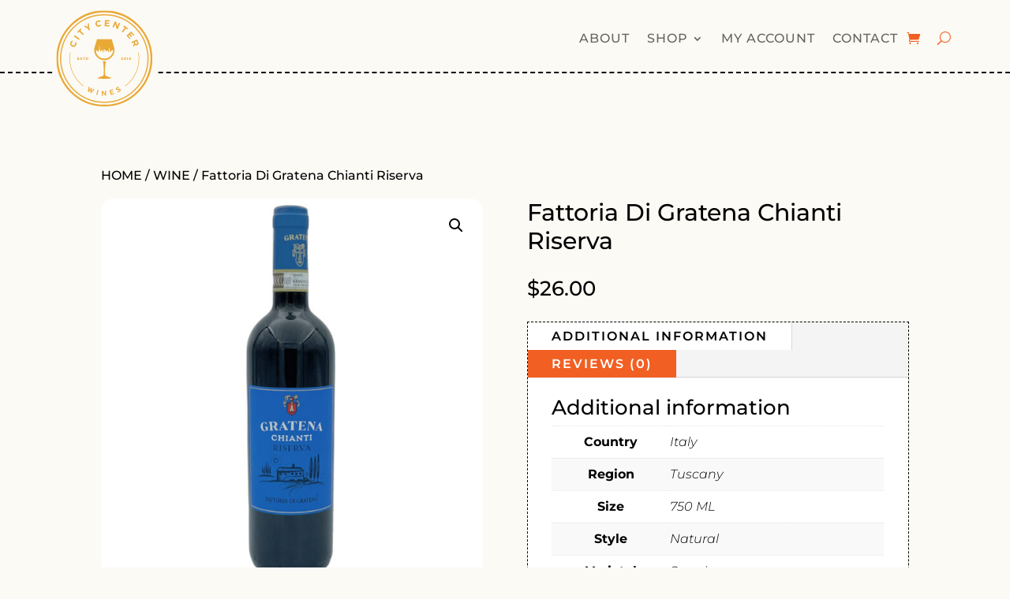

--- FILE ---
content_type: text/html; charset=utf-8
request_url: https://www.google.com/recaptcha/api2/anchor?ar=1&k=6LcfNaohAAAAAFctryoo6qbKDMcrQ-L-6sl9DHQ0&co=aHR0cHM6Ly93d3cuY2l0eWNlbnRlcndpbmVzLmNvbTo0NDM.&hl=en&v=PoyoqOPhxBO7pBk68S4YbpHZ&size=invisible&anchor-ms=20000&execute-ms=30000&cb=gcj34gcakr9a
body_size: 48604
content:
<!DOCTYPE HTML><html dir="ltr" lang="en"><head><meta http-equiv="Content-Type" content="text/html; charset=UTF-8">
<meta http-equiv="X-UA-Compatible" content="IE=edge">
<title>reCAPTCHA</title>
<style type="text/css">
/* cyrillic-ext */
@font-face {
  font-family: 'Roboto';
  font-style: normal;
  font-weight: 400;
  font-stretch: 100%;
  src: url(//fonts.gstatic.com/s/roboto/v48/KFO7CnqEu92Fr1ME7kSn66aGLdTylUAMa3GUBHMdazTgWw.woff2) format('woff2');
  unicode-range: U+0460-052F, U+1C80-1C8A, U+20B4, U+2DE0-2DFF, U+A640-A69F, U+FE2E-FE2F;
}
/* cyrillic */
@font-face {
  font-family: 'Roboto';
  font-style: normal;
  font-weight: 400;
  font-stretch: 100%;
  src: url(//fonts.gstatic.com/s/roboto/v48/KFO7CnqEu92Fr1ME7kSn66aGLdTylUAMa3iUBHMdazTgWw.woff2) format('woff2');
  unicode-range: U+0301, U+0400-045F, U+0490-0491, U+04B0-04B1, U+2116;
}
/* greek-ext */
@font-face {
  font-family: 'Roboto';
  font-style: normal;
  font-weight: 400;
  font-stretch: 100%;
  src: url(//fonts.gstatic.com/s/roboto/v48/KFO7CnqEu92Fr1ME7kSn66aGLdTylUAMa3CUBHMdazTgWw.woff2) format('woff2');
  unicode-range: U+1F00-1FFF;
}
/* greek */
@font-face {
  font-family: 'Roboto';
  font-style: normal;
  font-weight: 400;
  font-stretch: 100%;
  src: url(//fonts.gstatic.com/s/roboto/v48/KFO7CnqEu92Fr1ME7kSn66aGLdTylUAMa3-UBHMdazTgWw.woff2) format('woff2');
  unicode-range: U+0370-0377, U+037A-037F, U+0384-038A, U+038C, U+038E-03A1, U+03A3-03FF;
}
/* math */
@font-face {
  font-family: 'Roboto';
  font-style: normal;
  font-weight: 400;
  font-stretch: 100%;
  src: url(//fonts.gstatic.com/s/roboto/v48/KFO7CnqEu92Fr1ME7kSn66aGLdTylUAMawCUBHMdazTgWw.woff2) format('woff2');
  unicode-range: U+0302-0303, U+0305, U+0307-0308, U+0310, U+0312, U+0315, U+031A, U+0326-0327, U+032C, U+032F-0330, U+0332-0333, U+0338, U+033A, U+0346, U+034D, U+0391-03A1, U+03A3-03A9, U+03B1-03C9, U+03D1, U+03D5-03D6, U+03F0-03F1, U+03F4-03F5, U+2016-2017, U+2034-2038, U+203C, U+2040, U+2043, U+2047, U+2050, U+2057, U+205F, U+2070-2071, U+2074-208E, U+2090-209C, U+20D0-20DC, U+20E1, U+20E5-20EF, U+2100-2112, U+2114-2115, U+2117-2121, U+2123-214F, U+2190, U+2192, U+2194-21AE, U+21B0-21E5, U+21F1-21F2, U+21F4-2211, U+2213-2214, U+2216-22FF, U+2308-230B, U+2310, U+2319, U+231C-2321, U+2336-237A, U+237C, U+2395, U+239B-23B7, U+23D0, U+23DC-23E1, U+2474-2475, U+25AF, U+25B3, U+25B7, U+25BD, U+25C1, U+25CA, U+25CC, U+25FB, U+266D-266F, U+27C0-27FF, U+2900-2AFF, U+2B0E-2B11, U+2B30-2B4C, U+2BFE, U+3030, U+FF5B, U+FF5D, U+1D400-1D7FF, U+1EE00-1EEFF;
}
/* symbols */
@font-face {
  font-family: 'Roboto';
  font-style: normal;
  font-weight: 400;
  font-stretch: 100%;
  src: url(//fonts.gstatic.com/s/roboto/v48/KFO7CnqEu92Fr1ME7kSn66aGLdTylUAMaxKUBHMdazTgWw.woff2) format('woff2');
  unicode-range: U+0001-000C, U+000E-001F, U+007F-009F, U+20DD-20E0, U+20E2-20E4, U+2150-218F, U+2190, U+2192, U+2194-2199, U+21AF, U+21E6-21F0, U+21F3, U+2218-2219, U+2299, U+22C4-22C6, U+2300-243F, U+2440-244A, U+2460-24FF, U+25A0-27BF, U+2800-28FF, U+2921-2922, U+2981, U+29BF, U+29EB, U+2B00-2BFF, U+4DC0-4DFF, U+FFF9-FFFB, U+10140-1018E, U+10190-1019C, U+101A0, U+101D0-101FD, U+102E0-102FB, U+10E60-10E7E, U+1D2C0-1D2D3, U+1D2E0-1D37F, U+1F000-1F0FF, U+1F100-1F1AD, U+1F1E6-1F1FF, U+1F30D-1F30F, U+1F315, U+1F31C, U+1F31E, U+1F320-1F32C, U+1F336, U+1F378, U+1F37D, U+1F382, U+1F393-1F39F, U+1F3A7-1F3A8, U+1F3AC-1F3AF, U+1F3C2, U+1F3C4-1F3C6, U+1F3CA-1F3CE, U+1F3D4-1F3E0, U+1F3ED, U+1F3F1-1F3F3, U+1F3F5-1F3F7, U+1F408, U+1F415, U+1F41F, U+1F426, U+1F43F, U+1F441-1F442, U+1F444, U+1F446-1F449, U+1F44C-1F44E, U+1F453, U+1F46A, U+1F47D, U+1F4A3, U+1F4B0, U+1F4B3, U+1F4B9, U+1F4BB, U+1F4BF, U+1F4C8-1F4CB, U+1F4D6, U+1F4DA, U+1F4DF, U+1F4E3-1F4E6, U+1F4EA-1F4ED, U+1F4F7, U+1F4F9-1F4FB, U+1F4FD-1F4FE, U+1F503, U+1F507-1F50B, U+1F50D, U+1F512-1F513, U+1F53E-1F54A, U+1F54F-1F5FA, U+1F610, U+1F650-1F67F, U+1F687, U+1F68D, U+1F691, U+1F694, U+1F698, U+1F6AD, U+1F6B2, U+1F6B9-1F6BA, U+1F6BC, U+1F6C6-1F6CF, U+1F6D3-1F6D7, U+1F6E0-1F6EA, U+1F6F0-1F6F3, U+1F6F7-1F6FC, U+1F700-1F7FF, U+1F800-1F80B, U+1F810-1F847, U+1F850-1F859, U+1F860-1F887, U+1F890-1F8AD, U+1F8B0-1F8BB, U+1F8C0-1F8C1, U+1F900-1F90B, U+1F93B, U+1F946, U+1F984, U+1F996, U+1F9E9, U+1FA00-1FA6F, U+1FA70-1FA7C, U+1FA80-1FA89, U+1FA8F-1FAC6, U+1FACE-1FADC, U+1FADF-1FAE9, U+1FAF0-1FAF8, U+1FB00-1FBFF;
}
/* vietnamese */
@font-face {
  font-family: 'Roboto';
  font-style: normal;
  font-weight: 400;
  font-stretch: 100%;
  src: url(//fonts.gstatic.com/s/roboto/v48/KFO7CnqEu92Fr1ME7kSn66aGLdTylUAMa3OUBHMdazTgWw.woff2) format('woff2');
  unicode-range: U+0102-0103, U+0110-0111, U+0128-0129, U+0168-0169, U+01A0-01A1, U+01AF-01B0, U+0300-0301, U+0303-0304, U+0308-0309, U+0323, U+0329, U+1EA0-1EF9, U+20AB;
}
/* latin-ext */
@font-face {
  font-family: 'Roboto';
  font-style: normal;
  font-weight: 400;
  font-stretch: 100%;
  src: url(//fonts.gstatic.com/s/roboto/v48/KFO7CnqEu92Fr1ME7kSn66aGLdTylUAMa3KUBHMdazTgWw.woff2) format('woff2');
  unicode-range: U+0100-02BA, U+02BD-02C5, U+02C7-02CC, U+02CE-02D7, U+02DD-02FF, U+0304, U+0308, U+0329, U+1D00-1DBF, U+1E00-1E9F, U+1EF2-1EFF, U+2020, U+20A0-20AB, U+20AD-20C0, U+2113, U+2C60-2C7F, U+A720-A7FF;
}
/* latin */
@font-face {
  font-family: 'Roboto';
  font-style: normal;
  font-weight: 400;
  font-stretch: 100%;
  src: url(//fonts.gstatic.com/s/roboto/v48/KFO7CnqEu92Fr1ME7kSn66aGLdTylUAMa3yUBHMdazQ.woff2) format('woff2');
  unicode-range: U+0000-00FF, U+0131, U+0152-0153, U+02BB-02BC, U+02C6, U+02DA, U+02DC, U+0304, U+0308, U+0329, U+2000-206F, U+20AC, U+2122, U+2191, U+2193, U+2212, U+2215, U+FEFF, U+FFFD;
}
/* cyrillic-ext */
@font-face {
  font-family: 'Roboto';
  font-style: normal;
  font-weight: 500;
  font-stretch: 100%;
  src: url(//fonts.gstatic.com/s/roboto/v48/KFO7CnqEu92Fr1ME7kSn66aGLdTylUAMa3GUBHMdazTgWw.woff2) format('woff2');
  unicode-range: U+0460-052F, U+1C80-1C8A, U+20B4, U+2DE0-2DFF, U+A640-A69F, U+FE2E-FE2F;
}
/* cyrillic */
@font-face {
  font-family: 'Roboto';
  font-style: normal;
  font-weight: 500;
  font-stretch: 100%;
  src: url(//fonts.gstatic.com/s/roboto/v48/KFO7CnqEu92Fr1ME7kSn66aGLdTylUAMa3iUBHMdazTgWw.woff2) format('woff2');
  unicode-range: U+0301, U+0400-045F, U+0490-0491, U+04B0-04B1, U+2116;
}
/* greek-ext */
@font-face {
  font-family: 'Roboto';
  font-style: normal;
  font-weight: 500;
  font-stretch: 100%;
  src: url(//fonts.gstatic.com/s/roboto/v48/KFO7CnqEu92Fr1ME7kSn66aGLdTylUAMa3CUBHMdazTgWw.woff2) format('woff2');
  unicode-range: U+1F00-1FFF;
}
/* greek */
@font-face {
  font-family: 'Roboto';
  font-style: normal;
  font-weight: 500;
  font-stretch: 100%;
  src: url(//fonts.gstatic.com/s/roboto/v48/KFO7CnqEu92Fr1ME7kSn66aGLdTylUAMa3-UBHMdazTgWw.woff2) format('woff2');
  unicode-range: U+0370-0377, U+037A-037F, U+0384-038A, U+038C, U+038E-03A1, U+03A3-03FF;
}
/* math */
@font-face {
  font-family: 'Roboto';
  font-style: normal;
  font-weight: 500;
  font-stretch: 100%;
  src: url(//fonts.gstatic.com/s/roboto/v48/KFO7CnqEu92Fr1ME7kSn66aGLdTylUAMawCUBHMdazTgWw.woff2) format('woff2');
  unicode-range: U+0302-0303, U+0305, U+0307-0308, U+0310, U+0312, U+0315, U+031A, U+0326-0327, U+032C, U+032F-0330, U+0332-0333, U+0338, U+033A, U+0346, U+034D, U+0391-03A1, U+03A3-03A9, U+03B1-03C9, U+03D1, U+03D5-03D6, U+03F0-03F1, U+03F4-03F5, U+2016-2017, U+2034-2038, U+203C, U+2040, U+2043, U+2047, U+2050, U+2057, U+205F, U+2070-2071, U+2074-208E, U+2090-209C, U+20D0-20DC, U+20E1, U+20E5-20EF, U+2100-2112, U+2114-2115, U+2117-2121, U+2123-214F, U+2190, U+2192, U+2194-21AE, U+21B0-21E5, U+21F1-21F2, U+21F4-2211, U+2213-2214, U+2216-22FF, U+2308-230B, U+2310, U+2319, U+231C-2321, U+2336-237A, U+237C, U+2395, U+239B-23B7, U+23D0, U+23DC-23E1, U+2474-2475, U+25AF, U+25B3, U+25B7, U+25BD, U+25C1, U+25CA, U+25CC, U+25FB, U+266D-266F, U+27C0-27FF, U+2900-2AFF, U+2B0E-2B11, U+2B30-2B4C, U+2BFE, U+3030, U+FF5B, U+FF5D, U+1D400-1D7FF, U+1EE00-1EEFF;
}
/* symbols */
@font-face {
  font-family: 'Roboto';
  font-style: normal;
  font-weight: 500;
  font-stretch: 100%;
  src: url(//fonts.gstatic.com/s/roboto/v48/KFO7CnqEu92Fr1ME7kSn66aGLdTylUAMaxKUBHMdazTgWw.woff2) format('woff2');
  unicode-range: U+0001-000C, U+000E-001F, U+007F-009F, U+20DD-20E0, U+20E2-20E4, U+2150-218F, U+2190, U+2192, U+2194-2199, U+21AF, U+21E6-21F0, U+21F3, U+2218-2219, U+2299, U+22C4-22C6, U+2300-243F, U+2440-244A, U+2460-24FF, U+25A0-27BF, U+2800-28FF, U+2921-2922, U+2981, U+29BF, U+29EB, U+2B00-2BFF, U+4DC0-4DFF, U+FFF9-FFFB, U+10140-1018E, U+10190-1019C, U+101A0, U+101D0-101FD, U+102E0-102FB, U+10E60-10E7E, U+1D2C0-1D2D3, U+1D2E0-1D37F, U+1F000-1F0FF, U+1F100-1F1AD, U+1F1E6-1F1FF, U+1F30D-1F30F, U+1F315, U+1F31C, U+1F31E, U+1F320-1F32C, U+1F336, U+1F378, U+1F37D, U+1F382, U+1F393-1F39F, U+1F3A7-1F3A8, U+1F3AC-1F3AF, U+1F3C2, U+1F3C4-1F3C6, U+1F3CA-1F3CE, U+1F3D4-1F3E0, U+1F3ED, U+1F3F1-1F3F3, U+1F3F5-1F3F7, U+1F408, U+1F415, U+1F41F, U+1F426, U+1F43F, U+1F441-1F442, U+1F444, U+1F446-1F449, U+1F44C-1F44E, U+1F453, U+1F46A, U+1F47D, U+1F4A3, U+1F4B0, U+1F4B3, U+1F4B9, U+1F4BB, U+1F4BF, U+1F4C8-1F4CB, U+1F4D6, U+1F4DA, U+1F4DF, U+1F4E3-1F4E6, U+1F4EA-1F4ED, U+1F4F7, U+1F4F9-1F4FB, U+1F4FD-1F4FE, U+1F503, U+1F507-1F50B, U+1F50D, U+1F512-1F513, U+1F53E-1F54A, U+1F54F-1F5FA, U+1F610, U+1F650-1F67F, U+1F687, U+1F68D, U+1F691, U+1F694, U+1F698, U+1F6AD, U+1F6B2, U+1F6B9-1F6BA, U+1F6BC, U+1F6C6-1F6CF, U+1F6D3-1F6D7, U+1F6E0-1F6EA, U+1F6F0-1F6F3, U+1F6F7-1F6FC, U+1F700-1F7FF, U+1F800-1F80B, U+1F810-1F847, U+1F850-1F859, U+1F860-1F887, U+1F890-1F8AD, U+1F8B0-1F8BB, U+1F8C0-1F8C1, U+1F900-1F90B, U+1F93B, U+1F946, U+1F984, U+1F996, U+1F9E9, U+1FA00-1FA6F, U+1FA70-1FA7C, U+1FA80-1FA89, U+1FA8F-1FAC6, U+1FACE-1FADC, U+1FADF-1FAE9, U+1FAF0-1FAF8, U+1FB00-1FBFF;
}
/* vietnamese */
@font-face {
  font-family: 'Roboto';
  font-style: normal;
  font-weight: 500;
  font-stretch: 100%;
  src: url(//fonts.gstatic.com/s/roboto/v48/KFO7CnqEu92Fr1ME7kSn66aGLdTylUAMa3OUBHMdazTgWw.woff2) format('woff2');
  unicode-range: U+0102-0103, U+0110-0111, U+0128-0129, U+0168-0169, U+01A0-01A1, U+01AF-01B0, U+0300-0301, U+0303-0304, U+0308-0309, U+0323, U+0329, U+1EA0-1EF9, U+20AB;
}
/* latin-ext */
@font-face {
  font-family: 'Roboto';
  font-style: normal;
  font-weight: 500;
  font-stretch: 100%;
  src: url(//fonts.gstatic.com/s/roboto/v48/KFO7CnqEu92Fr1ME7kSn66aGLdTylUAMa3KUBHMdazTgWw.woff2) format('woff2');
  unicode-range: U+0100-02BA, U+02BD-02C5, U+02C7-02CC, U+02CE-02D7, U+02DD-02FF, U+0304, U+0308, U+0329, U+1D00-1DBF, U+1E00-1E9F, U+1EF2-1EFF, U+2020, U+20A0-20AB, U+20AD-20C0, U+2113, U+2C60-2C7F, U+A720-A7FF;
}
/* latin */
@font-face {
  font-family: 'Roboto';
  font-style: normal;
  font-weight: 500;
  font-stretch: 100%;
  src: url(//fonts.gstatic.com/s/roboto/v48/KFO7CnqEu92Fr1ME7kSn66aGLdTylUAMa3yUBHMdazQ.woff2) format('woff2');
  unicode-range: U+0000-00FF, U+0131, U+0152-0153, U+02BB-02BC, U+02C6, U+02DA, U+02DC, U+0304, U+0308, U+0329, U+2000-206F, U+20AC, U+2122, U+2191, U+2193, U+2212, U+2215, U+FEFF, U+FFFD;
}
/* cyrillic-ext */
@font-face {
  font-family: 'Roboto';
  font-style: normal;
  font-weight: 900;
  font-stretch: 100%;
  src: url(//fonts.gstatic.com/s/roboto/v48/KFO7CnqEu92Fr1ME7kSn66aGLdTylUAMa3GUBHMdazTgWw.woff2) format('woff2');
  unicode-range: U+0460-052F, U+1C80-1C8A, U+20B4, U+2DE0-2DFF, U+A640-A69F, U+FE2E-FE2F;
}
/* cyrillic */
@font-face {
  font-family: 'Roboto';
  font-style: normal;
  font-weight: 900;
  font-stretch: 100%;
  src: url(//fonts.gstatic.com/s/roboto/v48/KFO7CnqEu92Fr1ME7kSn66aGLdTylUAMa3iUBHMdazTgWw.woff2) format('woff2');
  unicode-range: U+0301, U+0400-045F, U+0490-0491, U+04B0-04B1, U+2116;
}
/* greek-ext */
@font-face {
  font-family: 'Roboto';
  font-style: normal;
  font-weight: 900;
  font-stretch: 100%;
  src: url(//fonts.gstatic.com/s/roboto/v48/KFO7CnqEu92Fr1ME7kSn66aGLdTylUAMa3CUBHMdazTgWw.woff2) format('woff2');
  unicode-range: U+1F00-1FFF;
}
/* greek */
@font-face {
  font-family: 'Roboto';
  font-style: normal;
  font-weight: 900;
  font-stretch: 100%;
  src: url(//fonts.gstatic.com/s/roboto/v48/KFO7CnqEu92Fr1ME7kSn66aGLdTylUAMa3-UBHMdazTgWw.woff2) format('woff2');
  unicode-range: U+0370-0377, U+037A-037F, U+0384-038A, U+038C, U+038E-03A1, U+03A3-03FF;
}
/* math */
@font-face {
  font-family: 'Roboto';
  font-style: normal;
  font-weight: 900;
  font-stretch: 100%;
  src: url(//fonts.gstatic.com/s/roboto/v48/KFO7CnqEu92Fr1ME7kSn66aGLdTylUAMawCUBHMdazTgWw.woff2) format('woff2');
  unicode-range: U+0302-0303, U+0305, U+0307-0308, U+0310, U+0312, U+0315, U+031A, U+0326-0327, U+032C, U+032F-0330, U+0332-0333, U+0338, U+033A, U+0346, U+034D, U+0391-03A1, U+03A3-03A9, U+03B1-03C9, U+03D1, U+03D5-03D6, U+03F0-03F1, U+03F4-03F5, U+2016-2017, U+2034-2038, U+203C, U+2040, U+2043, U+2047, U+2050, U+2057, U+205F, U+2070-2071, U+2074-208E, U+2090-209C, U+20D0-20DC, U+20E1, U+20E5-20EF, U+2100-2112, U+2114-2115, U+2117-2121, U+2123-214F, U+2190, U+2192, U+2194-21AE, U+21B0-21E5, U+21F1-21F2, U+21F4-2211, U+2213-2214, U+2216-22FF, U+2308-230B, U+2310, U+2319, U+231C-2321, U+2336-237A, U+237C, U+2395, U+239B-23B7, U+23D0, U+23DC-23E1, U+2474-2475, U+25AF, U+25B3, U+25B7, U+25BD, U+25C1, U+25CA, U+25CC, U+25FB, U+266D-266F, U+27C0-27FF, U+2900-2AFF, U+2B0E-2B11, U+2B30-2B4C, U+2BFE, U+3030, U+FF5B, U+FF5D, U+1D400-1D7FF, U+1EE00-1EEFF;
}
/* symbols */
@font-face {
  font-family: 'Roboto';
  font-style: normal;
  font-weight: 900;
  font-stretch: 100%;
  src: url(//fonts.gstatic.com/s/roboto/v48/KFO7CnqEu92Fr1ME7kSn66aGLdTylUAMaxKUBHMdazTgWw.woff2) format('woff2');
  unicode-range: U+0001-000C, U+000E-001F, U+007F-009F, U+20DD-20E0, U+20E2-20E4, U+2150-218F, U+2190, U+2192, U+2194-2199, U+21AF, U+21E6-21F0, U+21F3, U+2218-2219, U+2299, U+22C4-22C6, U+2300-243F, U+2440-244A, U+2460-24FF, U+25A0-27BF, U+2800-28FF, U+2921-2922, U+2981, U+29BF, U+29EB, U+2B00-2BFF, U+4DC0-4DFF, U+FFF9-FFFB, U+10140-1018E, U+10190-1019C, U+101A0, U+101D0-101FD, U+102E0-102FB, U+10E60-10E7E, U+1D2C0-1D2D3, U+1D2E0-1D37F, U+1F000-1F0FF, U+1F100-1F1AD, U+1F1E6-1F1FF, U+1F30D-1F30F, U+1F315, U+1F31C, U+1F31E, U+1F320-1F32C, U+1F336, U+1F378, U+1F37D, U+1F382, U+1F393-1F39F, U+1F3A7-1F3A8, U+1F3AC-1F3AF, U+1F3C2, U+1F3C4-1F3C6, U+1F3CA-1F3CE, U+1F3D4-1F3E0, U+1F3ED, U+1F3F1-1F3F3, U+1F3F5-1F3F7, U+1F408, U+1F415, U+1F41F, U+1F426, U+1F43F, U+1F441-1F442, U+1F444, U+1F446-1F449, U+1F44C-1F44E, U+1F453, U+1F46A, U+1F47D, U+1F4A3, U+1F4B0, U+1F4B3, U+1F4B9, U+1F4BB, U+1F4BF, U+1F4C8-1F4CB, U+1F4D6, U+1F4DA, U+1F4DF, U+1F4E3-1F4E6, U+1F4EA-1F4ED, U+1F4F7, U+1F4F9-1F4FB, U+1F4FD-1F4FE, U+1F503, U+1F507-1F50B, U+1F50D, U+1F512-1F513, U+1F53E-1F54A, U+1F54F-1F5FA, U+1F610, U+1F650-1F67F, U+1F687, U+1F68D, U+1F691, U+1F694, U+1F698, U+1F6AD, U+1F6B2, U+1F6B9-1F6BA, U+1F6BC, U+1F6C6-1F6CF, U+1F6D3-1F6D7, U+1F6E0-1F6EA, U+1F6F0-1F6F3, U+1F6F7-1F6FC, U+1F700-1F7FF, U+1F800-1F80B, U+1F810-1F847, U+1F850-1F859, U+1F860-1F887, U+1F890-1F8AD, U+1F8B0-1F8BB, U+1F8C0-1F8C1, U+1F900-1F90B, U+1F93B, U+1F946, U+1F984, U+1F996, U+1F9E9, U+1FA00-1FA6F, U+1FA70-1FA7C, U+1FA80-1FA89, U+1FA8F-1FAC6, U+1FACE-1FADC, U+1FADF-1FAE9, U+1FAF0-1FAF8, U+1FB00-1FBFF;
}
/* vietnamese */
@font-face {
  font-family: 'Roboto';
  font-style: normal;
  font-weight: 900;
  font-stretch: 100%;
  src: url(//fonts.gstatic.com/s/roboto/v48/KFO7CnqEu92Fr1ME7kSn66aGLdTylUAMa3OUBHMdazTgWw.woff2) format('woff2');
  unicode-range: U+0102-0103, U+0110-0111, U+0128-0129, U+0168-0169, U+01A0-01A1, U+01AF-01B0, U+0300-0301, U+0303-0304, U+0308-0309, U+0323, U+0329, U+1EA0-1EF9, U+20AB;
}
/* latin-ext */
@font-face {
  font-family: 'Roboto';
  font-style: normal;
  font-weight: 900;
  font-stretch: 100%;
  src: url(//fonts.gstatic.com/s/roboto/v48/KFO7CnqEu92Fr1ME7kSn66aGLdTylUAMa3KUBHMdazTgWw.woff2) format('woff2');
  unicode-range: U+0100-02BA, U+02BD-02C5, U+02C7-02CC, U+02CE-02D7, U+02DD-02FF, U+0304, U+0308, U+0329, U+1D00-1DBF, U+1E00-1E9F, U+1EF2-1EFF, U+2020, U+20A0-20AB, U+20AD-20C0, U+2113, U+2C60-2C7F, U+A720-A7FF;
}
/* latin */
@font-face {
  font-family: 'Roboto';
  font-style: normal;
  font-weight: 900;
  font-stretch: 100%;
  src: url(//fonts.gstatic.com/s/roboto/v48/KFO7CnqEu92Fr1ME7kSn66aGLdTylUAMa3yUBHMdazQ.woff2) format('woff2');
  unicode-range: U+0000-00FF, U+0131, U+0152-0153, U+02BB-02BC, U+02C6, U+02DA, U+02DC, U+0304, U+0308, U+0329, U+2000-206F, U+20AC, U+2122, U+2191, U+2193, U+2212, U+2215, U+FEFF, U+FFFD;
}

</style>
<link rel="stylesheet" type="text/css" href="https://www.gstatic.com/recaptcha/releases/PoyoqOPhxBO7pBk68S4YbpHZ/styles__ltr.css">
<script nonce="4O0fIL1uMvZItrMcScxPBg" type="text/javascript">window['__recaptcha_api'] = 'https://www.google.com/recaptcha/api2/';</script>
<script type="text/javascript" src="https://www.gstatic.com/recaptcha/releases/PoyoqOPhxBO7pBk68S4YbpHZ/recaptcha__en.js" nonce="4O0fIL1uMvZItrMcScxPBg">
      
    </script></head>
<body><div id="rc-anchor-alert" class="rc-anchor-alert"></div>
<input type="hidden" id="recaptcha-token" value="[base64]">
<script type="text/javascript" nonce="4O0fIL1uMvZItrMcScxPBg">
      recaptcha.anchor.Main.init("[\x22ainput\x22,[\x22bgdata\x22,\x22\x22,\[base64]/[base64]/[base64]/[base64]/[base64]/[base64]/KGcoTywyNTMsTy5PKSxVRyhPLEMpKTpnKE8sMjUzLEMpLE8pKSxsKSksTykpfSxieT1mdW5jdGlvbihDLE8sdSxsKXtmb3IobD0odT1SKEMpLDApO08+MDtPLS0pbD1sPDw4fFooQyk7ZyhDLHUsbCl9LFVHPWZ1bmN0aW9uKEMsTyl7Qy5pLmxlbmd0aD4xMDQ/[base64]/[base64]/[base64]/[base64]/[base64]/[base64]/[base64]\\u003d\x22,\[base64]\\u003d\x22,\x22dn7DrkVzw7nDmQQBwoY1K3PDjCNvw4gACAnDhz3DuGPCkV9zMmYCBsOpw5x2HMKFNRbDucOFwq3Dr8OrTsO/TcKZwrfDpSTDncOMY1Acw6/[base64]/CiMOCXSszccOEXsOIwr/DhcOmPCbDkcKGw5Qcw54wSxfDgMKQbTzCsHJAw4/CvsKwfcKtwpDCg085w7bDkcKWPsO9MsOIwqQDNGnCuSkrZ0lswoDCvSAdPsKQw4DCribDgMO8wpYqHybCnH/Ci8OGwoJuAmB2wpcwfnTCuB/Cv8OjTSstwprDvhgAVUEIVEIiSzHDgSFtw6YLw6pNEsKiw4h4V8OvQsKtwrtfw44nQCF4w6zDjEZ+w4V6OcOdw5UMwpfDg17ChiMad8OWw4xSwrJpdMKnwq/DrgLDkwTDrsKyw7/DvXRfXThiwpPDtxcEw6XCgRnCj2/CikMGwoxAdcKHw44/wpNRw4YkEsKdw7fChMKew6BASE7Dr8OyPyMgAcKbWcOEAB/DpsOaKcKTBiZhYcKefnTCgMOWw7nDp8O2IiDDrsOrw4LDrcKOPR8Hwq3Cu0XCvEYvw48FFsK3w7sywr0WUsKewpvChgbCrS49wonCicKhAiLDscO/[base64]/[base64]/SSvDk8Ktw4NaJMO7fmjCrjQswpZGw5RzC3EYwpXDnsO8w6EhA3lBAz7ClMKZccK7RMO1wrZlKCwSwo0Hw5PCvUQzw6LCt8K4NsOPKsKJMcKeRV7CmElJU2vCvsO0wrJkB8OYw6/DrsKPaXPCiHvDjsOFCMKrwqMLwofCp8OswoDDgcKaaMOfw7PDo1IZVsKOwrDCpMORLn/Dnkk6GcOefU5tw43Dj8OXa13DvCs0UcOiwqspbHh0fQfDi8KKw6xbWcODKH3CrxPDisK8w4ZPwqI9woXDmU/Dq1cxwo/CiMKow7RNNsORW8ONHXXCmMK9ZAk1wpt7MQocTVHDm8Kkwqs7cQxQCcKnwq/Dlg7DscKQw5Uiw7UZwpXCl8K/JmFofMOHFUnCgg/DscKIwrRbNXrDr8KWSXXDvcKkw6AJw618wotcAkXDvsOSL8K2V8KkT3tYwrrDjUVVL1HCtVV4bMKOIhVSwq3DssKyE0vDjMKBH8Kvw4TCrsOaFcKjwqoGwqfDnsKRC8Okw77CvMKcZsK/CWPCvBTCsS8UVMKVw67DpcOXw41ew7APB8Kqw7pfPAzDoghoJcOxKsK7bz85w4hLdsOOcsKzwq7Ck8KwwqRbQxXCicOcwo7CqDzDph7Dl8OkOsKpworDskvDs3rDl1LCkFguwpU8bsOAw5DCh8OUw6AKwq/DkMOvSwxaw5tfWsOJRE5Awqkow4PDuHJjXn7CoQzCqcKzw4lRecOfwrw4w5ATw67DosKvFHFHwoXCvEQAU8KBHcKaHMOYwrfCr04MSMKowoDCmcOUJGNXw7DDl8KNwr5oY8Ovw4/CmAY2RFPDnjvDvsOqw4E1w6XDssKRwoXDjDDDimnCgwzDlMO7wqFjw7RMccKxwpRoYQ8UesKRCGdJJ8KCwrFkw5zCijbDvCvDuWLDi8KGwrPCrkjDoMKOwpzDvl7DqMO+w5jCjQsqw68Aw4dBw6U/VFNaO8Kmw6MJwrrDocOdwp3DgMKGWhnCu8KeZxcbf8K5W8OLeMKCw7ViHsKwwq0fLjXDmcKYw7HDhHNiw5fDjzLCmV/CqxAoe059wo/Dq07CoMKdAMOHwqo/[base64]/DtTPDhynDvVR9MFYnwr9kIcKewrxPw5EDQ11vHsO8WGDCncOhXHEGwqbCmkvCjlLDjxzDnV09aDIew6dkw5TDnljChkvDscODwpE7wr/CqngOOA1CwoHChHEmAD52PCDClsKDw7EywrQnw6UzLsKVAMKaw44Pwqg2XFjCqsOpwq1nw4TCtGltwp4jcsKTw4/DnsKFfsKNN1zDusK/w77DqThDCXM/wrIID8KYRMK5BhfDjMO2wrTDtMOTGsKkNk8HM3FqwrfCmiIYw4vDg17Ch1MuworCrMOnw7fDjhPDksOCNBQISMKzw4jCnQJxwo/DqsKHwr7DvsKDSSjDk2hrJwsSaQLDrF/Cu0LDilAUwpExw5/Cv8O4Vkp6w7nCnsOtwqQjBHbCnsKyVMOPFsO4NcK8wrlDJHs8w6hyw6XDoXvDnMKULsKRw63DvsKVwpXDsQplTGZgw4l+DcKxw6AzBDrDpgbClcOEwoTDtMKTw6LDgsKKFVDCssKPw7nCvwHCpsOSJCvCn8O2wrjCk3DCrztSwrIFw5XCtsOTeXpaKE/CqsOHwp/[base64]/w4g1EFXDqEbDssOMwop4QcOGYMOOeBTDpMOpwrIcwonDgBzDg3DDkcK+wpYIwrMAHcKpw4fDicO3AMKPVMObwpTDlHA4w4pyaT8Uw6kQwog/wqQ7bSEFwq3CmSoOc8KrwoZZw5TDsAvCrAtUdGTDmV7ClcOOwpxMwovCnTPCr8Ozwr3Cv8O+RyZQw7DCqMO4dMOqw4fDgSHCtHLCjsKxw7jDscKQFn/Dg2bCh3HDq8KlEMOxWV9LQUVKw5TCiTBRwrzDisO5S8OUw67DsmJJw6BcU8K4wq8DPm13DzXClUPCm0dPScOjw6YlRsO7wpsydhrCjCklw4/DocOMBMKEScOGb8O8wrDCv8KPw51XwrZ2a8ORTGzDihBxw5/[base64]/DlD4Yw5Ffw67Cm3rCpQdSa8OQInoiw7vCj8OuMFbCkzjCisO6w4Upwr08w58CeyjClGDCscKCw4pcwp0nL1sGw5ZMYMOmEMO8X8OmwoZWw7bDuzcgw67DmcKcVj3CsMO1wqdKwrzCg8OmPcO6Rx3Cgj3DhSPCk3/[base64]/DvVMBwofCk8OCw4bCn8OeX8KtbjkFwpo0w5IdYsOWw4plJnQww4lGRXsfMcOGw7/CmsODUsO8wq/[base64]/TFUVBThzwpHComdiw7/ClMK+wrEew5fCn8Krw4lNNGMcL8KVw6zDrhQ7PcOxXjobIh5Hw48MPcK9wpHDkBhMFW5BIsKxwqstwqw8wo3Dg8OLw7o6F8OrKsOWRjfDqcOBwoF7Y8K/cgBWZcOdMB7DqioIw5EFOcO3EMOywo1MfzcQf8OKCwDDnD1bRTDCu3DCnxxNZMONw7XDrsKXWwRFwoc/wqdmw49UXDoOwqk8wqzCmyDDuMKDFmYSG8OgFDYuwo4LW1UmCyo5SwQPKsKAYcOwRsOsPjzCvg/DjnV8wqQWCAUrwqrDvcKmw53DjcOvdXbDsTt/wpVhw6RsU8KHSn3Dk0hpTsOvB8KRw5LDhsKDEFFrPcOBHFBlw5/CnlItEUp8T2JOa2UgV8KEKcKDwpIRbsOIU8OGR8KrAMO2TMObBMKracOuw5Apwoo7bMOfw6x4ZiozMVpfHcKVZDFNFGRpwp3DtMOuw45gw6xsw6UYwrJSECd+WXvDp8KDw74QH3/DnsOABsKrw4LDlsKrZcK2HkbDsG3Ckg0RwoPCoMOKeBHCgsKDXMKwwoByw6DDlSEKwr9LKXkRwpnDnGHCucOpC8OAw6nDs8OUwoLCtjfDncKQEsOSwp0qw6/DqMK+w4/ClsKOaMKiGUkpVsKrASjDtBrDncO5K8KUwp3DosOmfy8SwpjCkMOlwqAdw7XCjUnDlcO5w6/DnsOKw7zCi8Kqw4QSOT5FeCPDq3Nsw4IJwpR9KFlZGXDDncODw7TCg37DqMKoMg3CgT3CmsK+N8KQMmLClcOMVMKBwrgEM1x/R8Kwwp1vw7XCiBVqwoLCgMKcMsOTwoc4w5s4HcOmDxjCu8KhJMK1GjJzwpzCjcO0MMKkw5wKwoJpbgUEw7DDuSkfDsK+J8Kuf2Q6w4ZPw6/[base64]/CtGnCmMOKR8OxPXEyCFAfw4VgATzDhmU7w5jDqn/[base64]/[base64]/DmsKGZAPDjz93DcKuwoEjUXvCvcKowpx1KEkWTMKxw5vDkg7DjcO0w70kXx/ChGp6w7FxwpAaWcOZOhnCqwDDlMO0w6Myw5hwRDfCrMKSOkvDu8K2wqfCsMKGeXZoDcK2w7PDkU5SK0AZwolPXW/[base64]/CmsOXAyfCo8K5wrDCuTrCpcO0wp/DosKuwrFrKz7CusK4bsO7XmHChMKJwoHCgD8HwrHDsn8hwqrChgQ8wqXCv8K4wqJww4kAwq/DlcOdZcOvwoDDhDJnw5BpwqJAw5jDkcKNw6IVwqhHU8OkfgzCo0fDmsOIw5wmw7wCw58Qw6w9SVpzE8K/OcKvwrsPI2DDoi7Dg8OQfH0tLMK7G3gnw44uw73DtcK+w4/CjsKzAcKBacKJXnDDgsKxJsKgw67CocKNLsOdwoDCtF3DklrDpSbDijokJMKqAsOoeDzDhsK0IFtaw4HCljnClEsjwq3DmcK5w48Owr3CisO4O8OQFMKWN8OWwpEAFwbCrVVpfSzCvsORMDVGAMOZwqc+woonbcOsw4BFw51vwrhBdcOzOcKsw5FMeQZiw5hHwo/Cl8OSPMOmY0PDqcOTwoZzwqLDscKjcsO/w7XDicOWw4EYw4jCo8OaGmvDsDEPwqHDksKaYWg7LsOAI1XCrMKGwq4hwrbDosO/wo9Owp/Dl3FUwrFxwro+woZOZCPCsF3Coj3CkwnDhcKDc1fCt1Nvc8KHUjvCi8Oaw5EcCR9jWiZyFMOxw5PCqMOWG3DDjx4fB3MGXG/[base64]/CnXFww7p9w4jCu8Obwqt1eGTCij/CoxAHw4HDihIWwr/DmXNxwpXCnkdDw6zCjyUUw7ERw5k9w7oewohPwrEMFcKRw6/[base64]/D2XDgcKGw6AMFmPCoGzDkwEANMONXVsdw6rCuGLCosOQFXTChXZ3w5BIwo7CuMKKwobCvcK4dXzCjVHCosKWw5nCnMOpPMOew6cVwqDCqcKhLRE+QiA2K8KBwq7CjU3DrgfCqWQpw545wo7CkMK+OMKGBxbDql4be8O/wqLCgGpNblwLwrDCkzFZw5dRTm3CoxPCgn8cOMKhw5XChcKVw5o1DHbDlcOjwqDCssOKIsOSZMOhUsKjw6vDs0DDvhTCssO8MMKiFwfCrQdDN8OwwpsTG8OywoUoHcKtw6AAwpATMMOVwqzDssKtYWQIw5zDu8O8CRnDqAbClsKKX2bDtDJsC05fw5/CklPDsjLDlh8tUQzDkh7CkhpvSzI3wrbDqcOaYVvDukhIGjxkd8O/[base64]/CtSbCnUDDmMKuw4IeTMOLdsK+KH7CtiI9w6zCqcOJwpB6wrjDk8KfwrjDnm8TDcOgwqbCl8KQw71lR8OZUlPCjMOGD3jDksKUU8KjQ1VcS3NCw74wV2h8YMOtfMKfwqfCt8KHw7Y9SMORYcKcCSB/[base64]/[base64]/Cq1FTcjtXGcKzwpvDuj86woxGw4poCkXClU/DrMKTbcO9woLDpMKEwrzDscKUaxfCmsKGEC3Cg8O3w7RxwrTDj8KVwqRSdMO0wrsXwr8FwqnDskV/w4xvQMOpwo4UHcOHw5nClcOGwoVqwpzDlcKUe8K0w60LwrjClX0rG8O3w7Yuw4vDsXPDlE/DizcBwo10QnjDkFrDgx8cwpLDgcOKLCZPw7AABnbCgcKrw6bCvwLDqhfDpDPCvMOFwoRJw6I4w6zCqzLCjcKMdsKXw5c2O2p0w6tIwrhyVQleJ8KHwpkBw7nDnnIyw5rCqj3CuXDCojJ8wpvCucOnw7HClgBhwrlYw6gyHMKcwoTDkMO5wrDCuMO/dE8dw6DCp8OpWGrDlcK+wpZQwr3DusKmw594TUnDjcOQOg7Cp8KXwr9wcFJ/w5BRMsOXw6HCkMOeKwYwwpghV8OhwrFdCyFMw5Zja1HDgsKJZkvDsjIxf8O7wrLCrcKsw5PDocKkw6t2w5/ClcKuwqRNw4vCosK0w4TCqMONfRggw6bChcO/[base64]/[base64]/Di8OIC1DCjMKtw4czMkLDpFrCvsKCwqLCijImwqzCthrChcOsw5ATwq8Yw7DDoyUAFsO5w7XDn3kTLMOAaMKkLBDDncK3aTLCiMKFw4A0woJRIh7CmMOBwr4vVsORwoQKTcO2YcO/[base64]/CkMOrBV3ClcK/ZSTCmcOzw4lqASQewr7Ct0Yee8OWfcKEwq/ChDvCscKYV8O/wpDDnCtiBxHCkSTDqMKawqx5wqfCisOIwqbDmhLDo8KowoDCmi8vwpLCmgrDvMKJGypNBBbCjMOzeyXCr8K0wrkrw6nCrUUNw7Z5w67CiVPCmcO2w77CpMO3NcOjPsOHd8O3NMKdw4Z3SMOQw4fDmFxqX8OdKsKQZ8OPMcOsAx/[base64]/DtMO5w4EEwp4Sw41lw7BZwqjDoMObw5jCu8OfacK8wpRJwo3CtX0IYcOWXcKUw4LDp8KLwr/DsMKzdsKhw5zCqQNcwp1CwoUPRTPDqnjCgTg/[base64]/[base64]/DjsKTw4lowp/CpcOew4vCiGN9ayHCgcKVwrvDhmFMw78uwpbCuVl8wrXCnXLDisKZw6w5w73DssOxwqEmZsOEDcORwonDvMK5wo12CCMOw5UFw77CkjXDlw41WmcRGljDr8KRb8KLw7oiKcOURcK/[base64]/[base64]/[base64]/[base64]/w7rCt8OPw4HCl8Oaw4TDmsOewqFTe8OEw7/CjMOdw5IzSwvDtic4FX8owpwCwp9kw7LCqFbDgDgrMh3CnMOeWW3DkSvDgcKuTSvCr8KEwrLDu8KtIUYufH13f8KKw4wKDwbCh2RIw5fDrW9tw6RrwrHDlcO8KsOZw47DosKqGyvCl8OnGMKzw6FlwqbDkMKZK3rDmUEdw4XCj2AYTMO2bVoww5DCncOPwo/DocOzPFzCnhEdHcOpVsK8RsOIw6xZWG7CusOSwqfDkcOmwpzChcKsw6gCHMK6w5PDn8OrSDbCu8KUZMOXw4dTwqLCkcK6woJCN8O/Y8Kmw6IOwrLCu8KXXn3DmsKTw7zDoWkjw5keZsKswp8yW3HCn8OJA0ZCwpfCh0RLw6nDiFbCuQfDqx/CvjopwrvDjsKqwqrCmcOqwo4VWsOFRsOQecKeD2/Ci8KWLzhJwrvDgyBBw7sbLQkZIVAsw5/Ck8OYwpbDg8KswqJ6woUKMjMhw5t+aQLDiMOYwonCmMONw6DDtifCrVk4woHCrMOzFMOGYQjDnlXDm2/CtsK5QCMcS2vCi2LDrcKqwrg1SSRuwqLDgzsqMFnCsFzCgiUhbBLCqMKOUMOvbzBHwpdoFsOqw6Q1S2UrRMOqwojCosKcEQR8w4/[base64]/Cv2LDssOWw6obRX7CuQxpw5TCskPCpMKWZ8KaTMO1eDnDmsK/UXnDon00TsOvdsO7w7gdw7RAMjcjwpFjwq8pZsOAKsKNwqpTFcO1w4DChsKjGglew6tww6zDrjRiw5XDqcKICDDDgsK4wp4/IcODFcK4wpXDrsKOAcOIFQNwwpQ6AsOle8KSw7bDnxwnwqBLHyRlwojDt8KHAMOSwrAmw4TDg8OdwoDDmCd9F8KAQcOiPD3Du0PDtMOkw73DuMOqwqzDqsK7NVJ/[base64]/GkQBw57CrMKlw6nCjsKBDAkpw5wHwqN1HSN4dMKfcDrDucOww73Cl8OawoDDqsO1wqnCpznCssOOFjDCjQIUPmdAwqTCj8O4CMKEV8KvazzDt8Kcw7NSXcKODjgpdcOuEsKcEQ/DmmbDrsOQw5bDhcONF8KHwojDlMKNwq3DqRdmwqUbw6sRJVVofQUZw6XDi3rCh03Chw3DggzDr3rDlyDDs8OWw5c3L0/Dgn9iHMOjwqgYwo/DlcK2wr0jw4UOJMOBHcKpwoBaCMK4wpvCo8Krw4clw5Fow5U4wpsLMMK1woZWP2nCqlURw5bDtw/CosOPwpVoSFjCojAewqR+wrVLNsOXZsOhwqE/w5AKw7FQwrBPT0/[base64]/[base64]/[base64]/[base64]/CiMKIAkl/wqbCucKMZ8OFIRzCpirCoj4CRMKmVMOXYsOhDMO3Q8OPJMKhw4DCpzvDk3TDnsKkYkLCrHnCusOufsK9wobDg8Obw65Cw4vComQQAHDCssKiwobDnzHDmcKhwpAYD8OZBMOqDMKsw6ttw5/Doi/[base64]/DlMOUb8Kxwqt/wq3DjcK/wpJOwqzCrsK0wo9Fw5ZNw5XDpsO8woXDh2LDhhfChsObLhHCusK4IMO+wofCvVDDqMKmw4JMccKnw48qDMOHKsKAwokQD8KNw4fDisOIdh3CmlTDm3IcwqoEVXpsCR7Dr1vCl8OxHWVlw5YKwrVfw7TDvsKmw7EvGcKaw551wrsFwpnCjB/DnV/CmcKaw57DiXPCrsOHw4nCpQvDnMODesKgdS7CnyzCk3/DicOXNnhEwpbCs8OWwrZDEiMRwo7Dv2XDosOaYxjCi8KFw7fCgsK2w6jCiMKLwoRLwq7ChEbDhSjDuGPCrsKQOkzCkcKlQMOKE8ObFVw2w77CtXnCg1ATwobDkcOaw59hbsO+BwIsMcKYw7EYwoHCtMOvAcKXeRxWwqHDlUfCrUwqO2TDocKCw4w8w61ewpXDn2/DrMK8ScO0woweKsORBMKiw53Dq084YsOEE0HCpy/DsAsuBsOOwrHDqG0GJ8KEwqxkK8KFWS/[base64]/CgcO/SMK9wqvCn8OTwqfCk8OzZMKtw7RVdMOlwqnCuMOywpzDlcO/wrEaK8KfbMOow5HDkcKdw7lkwpPDgsOXShcuM0Jaw7RTTHsPw5QAw7YyaV7CsMKJw5RCwqFefD7CsMOCYyPCnzouwrTCmMKDWXfDozgowoDDuMOjw6jDg8KWwrciwqRXFmYkBcOcw5XDjjrCn3dOdyHDjsO2f8OAwp7Dk8Kxw6bCjMKEw4/CryJywq18JcKZZMOaw6nChkM9woMsU8OuB8OCw47DmsO6wphEJcKrwpIPL8KOVxRGw6TDvMOjwpPDuj0hb3NAVsKtwo3DpjhXw6YZU8K1wqpgWMKcw7jDj2Vgwqs2woBZwrgOwr/[base64]/YHpMaAzCgMKaJGvCuBtnFMK9w4fCkMOxFsKQX8KQNCXDnMOwwqHDtgfDoWo+QsKDwrXDk8OQwqNcw54wwobDnV/[base64]/wrjDoMOnwqooSCbCksKxwo98w4rCmsOMHcOPSTIMwqbCocKOw6x/wp7CvHjDmggSRMKpwq8MRlg/OMKnWcOKwqTDj8KJw7rDhMK4w6B3wqvCsMO5AMOLDcOEYgfCk8Ouwr4cw6UPwow9fgPCuwTDtCV4HcO+PF7DvcKnDMKxQXDCq8OjHcOoWUfDq8OfdRzDkk/DvsO4GMKpOyvChMKlZHUzLnB+R8OxPzgnwr5/[base64]/[base64]/CqjXCtMKdwrjCicOiwrzCkz0dF8OdZFTDisKowqIqZErDmwbDtXPDicKHw5TDrcOww7I+K2zCqHXCjx9iSMKNw7/DrQPCik3CnURTOsOAwrUCKQtMH8KrwoUew4TCr8ORw71WwpnDlzsWwr7Cux7Cn8KAwqxIT2rCjwrDr1LCkRTDicO4wr8Vwp7Crnx3IMOnbiPDrERpOybCoDfCqsOMw4XDosOswqjDohLCh1AfAsO+wpDCmMKrQMK0wqMxwpXDqcKewrkKwqs/[base64]/[base64]/CgMOsw6fDtsOnXFrDi8OVwppAwrJLFVFEGMOmdS5EwqDCv8OdCjcOalV3JMOEbMOYEFLCqjEXecKyO8OpQnU/w67DkcKMcsO8w6J/aHjDiUxRR3zDjMO7w6HDmCPCsRvDlxzCpMKjNwArY8KQFnxKw4wzwqzCj8O7N8KacMKHLDl4woTCiFsuN8K6w7TCncKNKMK4w5zDo8KMW38uKcOWWMOywofCuXjDrcKfa0nCnMODVAHDpMOWSCwRwoREwp0MwrPCvnPDucOQw78zRMOJO8KXEsK8RsK3YMOeZcO/[base64]/CjcO2w65vwoXCo8OswoHDkHowwqUAw4rDgQbCvFvDolbDtX7CoMOKw5nDrMOKY1Ycwq0YwoDDrVTCkMKEwrrDkQV2CHPDhMOgaF0DNMKCRiI+woXDoDPCu8OZEVPCj8OGMMOLw7zCnsOkwo3DucOgwrDCrGx/wqNlD8Ksw5AXwplkwp3DuCXDv8OHfALDuMOPU1rDksORf15aE8OuZcKGwqPChMOxw5vDtUMYL3fDo8KAwpliwpnDul3CuMK8w4/DkcO2w6kYwqTDpcKybT/DkgpwIjjCoAJAw5dDGlzDvhPCicKvYzPDkMOZwo8/AXxZCMOOI8OKw4rDqcKdw7DCsGkMFUTDisOVeMKYwrZZOEzCm8KSw6jDtTkOci7DjsO/BsKrwrDCmwJ6wpVnw53CuMKwb8KowpzCul7Clzckw7HDnwlPwrzDs8KKwpbCl8KfRcOdwpzCpErCgErCgE1lw4LDj3LDrcKXHXANQcO+w4bDnx1tISHDqMOwTsK/[base64]/[base64]/CuMOXPlPCgsOtwpTDk8KYw7UOYMKkKcOhLMKsdEYcw7wuNgvCrsKTw5snw7ozWyJxw6fDkRLDiMOmw7lWwq0qR8OaOcKwwpwSw7cfw4HDoRDDvsOJPCFDw4/DiSvCnUrCplzDgxbDlgvCoMKnwolRc8OBeSZLP8KCccOBPg51NFjCtQbDgMOpw7fDrgdVwrQ8aX8lw4kNwrtTwpjCgibCvUZfw4EiHHXCvcK9w5bCmsK4EHhdJ8K3N2EowqlNb8KNd8KreMKOwp5Qw6rDqMKZw7tzw6BVRMKkw67ClCvDrwpEw6bCmMO6FcKfwqA/D2/CngfCjsKQAcO2d8KSGTrCl2ISAMKlw5vCmsOkw45Ow7XCmsKzJcOWJWhjB8O9SxZxYlTDhMKbw4QGwpHDmiLDm8KnV8Krw7ccacKpw6rCpMKSTDnDlBjCjsKFY8OXw6/[base64]/Dl3nDvMO0w5fDgsOTw75vfcOCw6w0w48jw4UMJcO6JMOzw77DvcKtw57DrVnCisODw7XDtsK6w718eHs4wrbDhWTDqcKFYFR3ZcOvbxdVw7zDpMOyw4DCgz9mw4chw6Fhwp/CosKOAlIjw7bClcO3f8OzwpROYgzCh8O2CA0yw6twZsKZwqXCgRHDiEXCh8OkR0rDlsOTw4LDlsOfQEHCv8OOw78GRmTCqcKRwpMUwrjCkFBxbHTDgyDCnMO5bgjCr8KrMUNcBcOqacKpFMOYwq0kw5/CnREzLsOWBcO6OMObGcOjYxDCkmfCmE7Dt8OfKMOzA8KXw6k5bcOSWsOxwqoHwqgjGXoPYcOZWRXCisKiwpjDtcKew7zCmMOROcKkQsKRc8OpE8KTwpVWwrLCiCvCvEFTYWnCjMKZZmfDhDQbVEjDn2sIwrEMV8KSFGPDviw/wpN0wrTChBHDicOZw5pAw7EHw5QLUyTDkcOrw55eS2QAwrzCvxXDuMODAMOjV8OHwrDCthRSPQVIdBfCtAXDvgTDqhTDpWg5OCkwacKGJwTChWLCqjfDv8KNwoXDl8O+KMK8wrw9FMO9HMOVwrvClWDCrjJPI8Kiwr0GJFhUQUEMIsOeR0/DrMOnw7USw7Z1wpp4CC/DtSXCrMOBw7DCjEcMw63DjEB3w6nCjRjDhSwELDXDssKyw6rDt8KUwppww73DvULCk8Oow57CnW/CpDXCnsO3djVJGMOSwrhMwqXDiWViw4hawplLH8Omw44SYS7CvcKSwoV6wr87TcO5PcKVwpBzwrMUw6tIw4zCkVXDq8OxRy3Dtj1ewqfDhMOvw5UrKhbDocOZw5VQwoMuZWLCtDFWw4zCkC8Yw7IIwpvCmxnDr8O3eQMEw6gjwqQwbcOyw75jw4/DrsKIBg0IXUQfSAkACCrDksOVOCFZw4fDkcOmw7XDjMO2w7Z6w6zCncKzwrbDn8O0UG95w6E3O8OEw5HDsCjDgMO6w7AUw5llP8O7NsOFYXHDkMOUwq3DuhcmMAE9w5gwTcK0w7/DusKmS2l1w6ZIJ8KMf3nDhsKGwrB8A8O5Xl7DjsK0I8K7K3EBXsKPNQ9DHAkFworDqMKDNMOWwpJcewbCoWHCncK5UyAowoM/CcO9BATCrcKSWx9dw6bDvcKZZGNKLMKTwr5oNgVWHsK+eHLCj07DtB5/RFrDhgEkwoZVwos7JjIyRHPDosOKwq0NRsOQPBhvDMK/PUgcwrhPwrvDi2obdEDDj0fDo8KEMsKMwqnCqCdLWcOfw59UTsKrXhbCgElPYzcLeUbCpsO/wobDosK6wozCucO5BMKRAUI9w7zDgFhxwqkjHsKaVWrCpcKUwqDCnsOQw6DDmsORCsK7D8OuwoLCtTrCusKgw5l5SGhgwrnDrsOKTsOXGMOQNMOqwqo1NGJHcypHEGHDvBHCm03CmcObw6vCql/[base64]/DtwhZD0HCrcOHw7jDusKbwoDClGoUw6jChMKUwoITEsO1Q8Kkw7saw40nw7LDqcOMw7p4KnVXe8KOfzELw7tXwphuQDhORUnCujbCh8KXwr1vFjIUwpfCiMOjw4Nsw5DDicOHw4k0bsOOSkTDgFcZVGfCm0PCuMObw74/w6NPeho0wpnDjSlpCApCOcKTwpvDhwDDrMOdDcO4CBtTYn7CiF3CmMOsw6PDm23CisKzH8Khw7czw4bDu8OWw7RVBsO4AsO5w63CsihOLBjDnxPClnDDkcKIXcOwLRo8w5BoOH3Cq8KGbMK/w6oowocXw7cAwp7DtMKIwpHDpmg2LnTDgsOvw6/DsMOWwqbDq3N9wpFRwoDDu1PCq8OkVcKlwrXDkMKGe8OOXX49E8OSwoHDkA/DqMOiSMKQw7IkwqI9woPDjMO1w4nDj33Cr8KcNcK5wo3DucKoRMKBw79sw4Aew6lgOMKywp9MwpA/cVrCi3rDvsKafcKLw4TDiGzDpRRRX1/DjcOGwq/DmMO+w7fCp8OQwqXDsBnCh0wjwqx/w5LDucKyw73CpsOkw5XCoVDDjsKHCUNXXihdw4jDojbDgMKRecO2HsOWw5PCkcOrJ8Kvw4bClXXDj8OfbMOsFT7Dlmg0wrlawopnFsOCwprCm0gNwod/FChKwr3CqXXDmcKxf8Oyw77DkRwkXAHDnTkPSmnDo3NSw7s+SsOnwoExMcKZwpUVwoEHGsK7X8O1w7TDo8KRwrIlIlPDoEbCiS8JWV0nw64AwpXCscK5wqMyd8Oww7XCrh/[base64]/CpgjCnW/[base64]/Cp8Khw5ktZmvDt1VjwrDChMKMwq7DtMKLwoPDksOTw7EZw4rCqS/CrsKVScOFwqFcw5dEw4ZhAcOXUHbDuBNsw63CgsK7FnfCnUVnwpghRcOhwrDCm2XCl8KuVhjDnMKeVV/[base64]/DgsK3IUFvw75LPcO/wrcWw63DrRDDoDswQ8OBwrV+O8KLeRXCi29RwrTDusKmEsOQwp7CimXCoMOBNBrDgj/DucOATMOYQMOnwr/CvcKfCsOCwpLCqsKOw6vCkR3DlMOKA3lRVGvCnkl5w79Hwrkvw4LCuXpPJMKufcO1UMO5wqACesOGwpnCjsK4JVzDg8Kyw7kYMMK/XUtBwpZQAMOeFBUcVnx1w6EgYA9FRcOQVsOQVsK7wqfDocOrw6REw5AyecOBwoNnbnRFwp/DilUnHMOrXG0VwprDm8K4w715w7TCisKodsKlwrrCuxTCp8Oid8OGw4nDrx/CkEvCgcKewpAswo/DjmbDtMO5eMOVMULDocOMBcKaCcOuw5QPw7FfwqkHYETCv2fCrBPCucOJJVBtNQfCt0orwrc7OgTCp8OnewwFFcKXw61uw5XCnkHDscKfw4ZMw5nDtsOfwr9OKMOhwrVOw6vDs8OwXUDCtRDDlsOywpFpVy/Cp8ODPErDtcOcUcKfQAZLUMKOwovDt8KXGQPDj8OGwrsBa2LDnMOSAirCuMK/egrDkcKFwpIvwrnDqE3Diwd3w6wyOcOQwqZbw75qccO5cU8wKFVnUMOGZEszUcOgw64jSx/Ds2HCv1oqDDRDw7DCp8KtdMKew6I+QMKgwq4NfhbCjRXCpWRWwoVMw77Ct0LCjsK2w6bChzzCqFDDrm8bOMKyU8K5wol5XHbDucKeF8KCwoTCtzwvw4/[base64]/DssOOw5fCuXjDqivDqsOcd8KfNiZgDU/DnRfDhcK/DH12QB9VOz/CjSZHfV0KwofCoMKCI8OPNQgWw5LDsnLDmU7CicOqw7PCtzA3dcOkwpkiesK0HCDCqFHCjsKBwopbwp/DsWrDoMKFRkwdw5PDjMO/fMO1BMK9wpfDnXTCpF4pemrCmMOEwrbDl8K5GlPDt8OrworCqUF9VGvCsMK8QcKEOE/Di8OVB8ORGHTDpsOkUsK0TwzDh8KhHsKZw5Axw65+wpbDtMOvP8KYwog7w4h2VUzCuMOXQcKbw6rCnsKIwo0zwpbCjcK8c0RTwrXDv8OWwrkOw7/DnsKlw6Ulwq7CuCfDp3lNaztnw79FwqnCh2TDnB/CtHEVSHkoesOMHcO6wrDCkhzDpxfCsMOhf1oBZsKFQww4w6QLR0ZxwoQdwqbCnsK1w6XCqsObfiZiw4PCksK+wrZbVMKhPFPDncOywo1Cw5EnahLDtMODDD53OwHDuQ/Cmlofw4QRwqYLIMKWwqh6e8OWw60jLcO+w6QlfE0bORZMwovCmwtMTnDCkiMRJsKJWg0/I25/[base64]/YBt+w6ldw5PCh8OAw6bCty4rw43Dt8OHw6bDsBU1bndcwr/DsTEEwqdBO8OkW8OOe0pEw5bDkMKddSdwPybCoMOfWFPClcOEcRFFdRsqw5BZMgTDjsKob8Kvwox3wrrDuMOBZE7Cv254bCV1HsK/w4TDswPCq8KLw6A4TQ9IwqV0HMKzM8Otw5txTw0dT8OFw7AtH3Z/[base64]/Ds8KnKlvDnsOeesOuwoVlwq4dfRTCp8OSwqbCvsOVw77DvcOhw63CucOjwo/CgsKVV8OiakrDpDbCiMOoacK5wrY7ewJjMS3DgyE9WmPCoHcOw5A8f3hkNMOHwr3DncOwwrzCi3vDtVrCrFFkXMOnU8KcwqFIGU/ChWtfw6powqzClz1ywoPCpTbDt1YcWD7DhTnDkTRSwpwhf8KREcKKG2nDicOlwrnCg8KvwonDisOYB8KKaMO7woBiwp/Dp8KYwooRwpTDr8KSLlHCqwstwqnDqwjCvUPCm8KvwrESwqHCvnbCtjtIb8OAw4nCm8OcPkTClMOVwpEJw5XDjBfChsOaVsO3w7DCgcKpwoMhQcOCCMO5wqTDvxDCqcKhwqfCjkHCgjAEIcK7GsKoU8Oiw41+wp7CoSE/PMK1w6LCimt9MMOkwqTCuMOWGsK5wprDuMOnw5xyR3JXwowRAcK3w4PCoj4xwqzDiFXCmDTDg8KZw5k6eMKwwoNsKABFw5zDiXhhSkkoXMKQfMOGdA/Cg2fCuHs+DRsEw73Cl3gScsK+AcOyNxnDj1N4A8KWw64kY8Okwr5MXcKBwqrCkUQPX11HBSEfNcKuw7LDrsKUbcKew7EVw6TCjDvCgyh9w53CrlvCj8KEwqQbwq7DiG/Ch1VrwoEjwrHDkjEswp15w5jCmU7DrRhVKT9hSTtEw5fCpsO9FcKGYBUeY8O4wqHClcO+w6PCqMOtwq0hOXjClT8Hw60lRsOPw4LDnkzDnsKyw6Avw5XCk8KEJQLCp8KDw6jDvzY6PTbDl8OlwqwkNUFpQsOqw6DCqMKcPls7wp/[base64]/ChD3DkQV/KAQ6D8O1Xn8iwoRoLz5+QgPCjlMjwpzDpcK8w4AMNwbDlm00wqQyw6bCnRs5UcOPYxtVwpVcbsKow7xSwpDClwQCw7fDhcOceEPDggnDvnwxwogWJsK/w6kKwovCrsO1w7LChjtiXsKCdcOSLi3ChjfCosOWwqo+XcKgw4wxVcKDw4JEwqwAOMK0LE3DqmbDqcKILzUcw70KPB7CsA9Aw5nCjsOqacKSQ8OuDsKkw5fCm8OnwoBZw4dTHwbDgm5hTWlmwqdmSMKew5hVwqvDgjtBAsO+MTpkf8Oewo/CtnpywopHDXjDsDbCuzXCrHTDksOKbsKnwoAWERhDw4Jhw7w9wqM4QE/Ds8KCW1TDvWNjJMK5wrrCvQdWFizChgzCk8KUw7IgwpMgFjV9dsKkwphKw5tRw4JsKRYbSMOgwqBOw67DucOTIcOJIEB5ccKuHRJ6aivDqMOTNcOpBsO0R8Kmw5PClMKSw4gIw6Qvw57CpW5nU2F/[base64]/w4w4HHjCpD/ClHpCw53Cv0rDo8KiMsKVwo4qwpQGBQ0naHYkw4nDv0tXw6bCuB7CigZkRj7ClsOtdXDCn8OjQcK5wrwdwpjCk0tOwpBYw5NBw7vDrMOzZHvCr8KPwqrDnDbDv8OUw5vCksKaXsKBw7HDkzorL8Onw5ZzRGUOwpvDnDTDnikKIG7Dlx/[base64]/Cmhs+wr/ComTCvsObw7cnw6/Dpm7CvQwXaDNbZg/Dh8KRw6lKwq/DolHDjcOswohHw5TDvsKCZsKfC8KmSiLChwp/w4zCrcOiw5LDnsKtMMKqFS0dw7RlE1fClMOewo9vwp/DtSzDgjTCl8O9IsK+w7paw78LXgrCkhnDpQ5Jbj/DqHzDu8K/NDfDkgZZw43Ck8Ouw4zCkWw6w5lMDW/CmipCw5vDtMOxB8O8Y3tuAQPDvnjDqMOrwqbCksOywrXDmcKMwr16w4/DocOlUANhwopfwp7DoVLDh8Ojw4YiRcOow6xoAMK0w6ALw6EFOGzDpMKCH8OyesOcwqDCqcOPwrt3ZFIgw6/DuT5GSSbCqMOoPwpewpXDgcKmwoEbUcK2NWJAPsKTAcOyw7vCncKxG8K6wqDDo8K1K8KgN8OwZw8ew7ZQQWEEZcOmekBXXjLCtcO9w5gTanZbHcKtw6DCozkbIDBoBsKow7nCq8Orw63DtMKDFMOaw63DrMKTElrDnsOYw6jCucKLwotcV8Kbwp/[base64]/EMOGw6YIwqAIbMO6MMOVwpx/wpIzw7LDqcOdbQPDncOuwpIxJz3DnsOmKcOBZUjDtlbCosOlZClp\x22],null,[\x22conf\x22,null,\x226LcfNaohAAAAAFctryoo6qbKDMcrQ-L-6sl9DHQ0\x22,0,null,null,null,0,[21,125,63,73,95,87,41,43,42,83,102,105,109,121],[1017145,594],0,null,null,null,null,0,null,0,null,700,1,null,0,\[base64]/76lBhn6iwkZoQoZnOKMAhmv8xEZ\x22,0,0,null,null,1,null,0,1,null,null,null,0],\x22https://www.citycenterwines.com:443\x22,null,[3,1,1],null,null,null,1,3600,[\x22https://www.google.com/intl/en/policies/privacy/\x22,\x22https://www.google.com/intl/en/policies/terms/\x22],\x22mGsZNOV/1X40fJOnXkWuDWUuSyjiPLObYD7ih0cBd4o\\u003d\x22,1,0,null,1,1768987319538,0,0,[85,53,165,81],null,[54],\x22RC-DmQhg8YHL4gDDg\x22,null,null,null,null,null,\x220dAFcWeA4c_txYrso0vbI45doVrRlErrwrUpeMCf1xgHGyeHXGy05I9ZUiQKgzKobNGqAmIdlpFV7MPJJIhQwhbIxmWM_8uLvpnA\x22,1769070119434]");
    </script></body></html>

--- FILE ---
content_type: text/css
request_url: https://www.citycenterwines.com/wp-content/et-cache/241443/et-core-unified-cpt-tb-237154-tb-237461-tb-237033-deferred-241443.min.css?ver=1761800895
body_size: 1246
content:
@font-face{font-family:"Miss Confidential";font-display:swap;src:url("https://www.citycenterwines.com/wp-content/uploads/et-fonts/MissConfidential-Regular.otf") format("opentype")}@font-face{font-family:"Miss Confidential";font-display:swap;src:url("https://www.citycenterwines.com/wp-content/uploads/et-fonts/MissConfidential-Regular.otf") format("opentype")}div.et_pb_section.et_pb_section_0_tb_footer{background-size:auto 30%;background-position:right 0px bottom -1%;background-image:url(https://www.citycenterwines.com/wp-content/uploads/2022/04/buildings-yellow.svg)!important}.et_pb_section_0_tb_footer.et_pb_section{padding-bottom:0px;background-color:#fcfaf5!important}.et_pb_row_0_tb_footer.et_pb_row{padding-bottom:5%!important;padding-bottom:5%}.et_pb_row_0_tb_footer,body #page-container .et-db #et-boc .et-l .et_pb_row_0_tb_footer.et_pb_row,body.et_pb_pagebuilder_layout.single #page-container #et-boc .et-l .et_pb_row_0_tb_footer.et_pb_row,body.et_pb_pagebuilder_layout.single.et_full_width_page #page-container .et_pb_row_0_tb_footer.et_pb_row,.et_pb_row_2_tb_footer,body #page-container .et-db #et-boc .et-l .et_pb_row_2_tb_footer.et_pb_row,body.et_pb_pagebuilder_layout.single #page-container #et-boc .et-l .et_pb_row_2_tb_footer.et_pb_row,body.et_pb_pagebuilder_layout.single.et_full_width_page #page-container .et_pb_row_2_tb_footer.et_pb_row{width:95%}.et_pb_text_0_tb_footer,.et_pb_text_2_tb_footer,.et_pb_text_4_tb_footer{font-weight:300;font-size:18px;margin-top:40px!important}.et_pb_text_0_tb_footer.et_pb_text a,.et_pb_text_1_tb_footer.et_pb_text a,.et_pb_text_2_tb_footer.et_pb_text a,.et_pb_text_3_tb_footer.et_pb_text a,.et_pb_text_4_tb_footer.et_pb_text a,.et_pb_text_5_tb_footer.et_pb_text a{color:#000000!important;transition:color 300ms ease 0ms}.et_pb_text_0_tb_footer.et_pb_text a:hover,.et_pb_text_1_tb_footer.et_pb_text a:hover,.et_pb_text_2_tb_footer.et_pb_text a:hover,.et_pb_text_3_tb_footer.et_pb_text a:hover,.et_pb_text_4_tb_footer.et_pb_text a:hover,.et_pb_text_5_tb_footer.et_pb_text a:hover{color:#F16022!important}.et_pb_text_0_tb_footer a,.et_pb_text_2_tb_footer a,.et_pb_text_4_tb_footer a{text-decoration:underline;text-align:center}.et_pb_text_0_tb_footer ul li,.et_pb_text_1_tb_footer ul li,.et_pb_text_2_tb_footer ul li,.et_pb_text_3_tb_footer ul li,.et_pb_text_4_tb_footer ul li,.et_pb_text_5_tb_footer ul li{font-size:15px}.et_pb_text_0_tb_footer h1,.et_pb_text_2_tb_footer h1,.et_pb_text_4_tb_footer h1{font-weight:600;text-transform:uppercase;font-size:80px;color:#DFAB2E!important;letter-spacing:2px}.et_pb_text_0_tb_footer h2,.et_pb_text_2_tb_footer h2,.et_pb_text_4_tb_footer h2{font-size:28px;color:#DFAB2E!important;letter-spacing:2px}.et_pb_text_0_tb_footer h3,.et_pb_text_2_tb_footer h3,.et_pb_text_4_tb_footer h3{font-size:25px;color:#DFAB2E!important}.et_pb_text_0_tb_footer h4,.et_pb_text_1_tb_footer h4,.et_pb_text_2_tb_footer h4,.et_pb_text_3_tb_footer h4,.et_pb_text_4_tb_footer h4,.et_pb_text_5_tb_footer h4{font-size:22px}.et_pb_text_0_tb_footer h5,.et_pb_text_1_tb_footer h5,.et_pb_text_2_tb_footer h5,.et_pb_text_3_tb_footer h5,.et_pb_text_4_tb_footer h5,.et_pb_text_5_tb_footer h5{font-weight:700;text-transform:uppercase;font-size:18px;color:#000000!important;letter-spacing:2px}.et_pb_text_0_tb_footer h6,.et_pb_text_2_tb_footer h6,.et_pb_text_4_tb_footer h6{font-weight:600;text-transform:uppercase;font-size:16px;color:#000000!important;letter-spacing:2px;text-align:center}.et_pb_text_1_tb_footer{line-height:1.4em;font-weight:300;font-size:25px;line-height:1.4em;padding-top:20px!important}.et_pb_text_1_tb_footer a,.et_pb_text_5_tb_footer a{text-decoration:underline}.et_pb_text_1_tb_footer h1,.et_pb_text_3_tb_footer h1,.et_pb_text_5_tb_footer h1{font-weight:600;text-transform:uppercase;font-size:80px;letter-spacing:2px}.et_pb_text_1_tb_footer h2,.et_pb_text_3_tb_footer h2,.et_pb_text_5_tb_footer h2{font-size:28px;letter-spacing:2px}.et_pb_text_1_tb_footer h3,.et_pb_text_3_tb_footer h3,.et_pb_text_5_tb_footer h3{font-size:25px}.et_pb_text_1_tb_footer h6,.et_pb_text_3_tb_footer h6,.et_pb_text_5_tb_footer h6{font-weight:600;text-transform:uppercase;font-size:16px;color:#DFAB2E!important;letter-spacing:2px}.et_pb_divider_0_tb_footer,.et_pb_divider_1_tb_footer{margin-top:5%!important;width:100%;max-width:10%}.et_pb_divider_0_tb_footer:before,.et_pb_divider_1_tb_footer:before{border-top-color:#000000;border-top-style:dashed;border-top-width:2px;width:auto;top:0px;right:0px;left:0px}.et_pb_text_3_tb_footer.et_pb_text{color:#FFFFFF!important}.et_pb_text_3_tb_footer{font-weight:300;font-size:25px;padding-top:20px!important}.et_pb_text_3_tb_footer a{font-weight:300;text-decoration:underline}.et_pb_social_media_follow_network_0_tb_footer,.et_pb_social_media_follow_network_0_tb_footer a.icon,.et_pb_social_media_follow .et_pb_social_media_follow_network_0_tb_footer .icon:before,.et_pb_social_media_follow_network_1_tb_footer,.et_pb_social_media_follow_network_1_tb_footer a.icon,.et_pb_social_media_follow .et_pb_social_media_follow_network_1_tb_footer .icon:before,.et_pb_social_media_follow_network_2_tb_footer,.et_pb_social_media_follow_network_2_tb_footer a.icon,.et_pb_social_media_follow .et_pb_social_media_follow_network_2_tb_footer .icon:before{transition:margin 300ms ease 0ms,background-color 300ms ease 0ms,background-image 300ms ease 0ms,color 300ms ease 0ms}.et_pb_social_media_follow li.et_pb_social_media_follow_network_0_tb_footer a,.et_pb_social_media_follow li.et_pb_social_media_follow_network_1_tb_footer a,.et_pb_social_media_follow li.et_pb_social_media_follow_network_2_tb_footer a{width:auto;height:auto}.et_pb_social_media_follow .et_pb_social_media_follow_network_0_tb_footer.et_pb_social_icon .icon:before,.et_pb_social_media_follow .et_pb_social_media_follow_network_0_tb_footer.et_pb_social_icon:hover .icon:before,.et_pb_social_media_follow .et_pb_social_media_follow_network_1_tb_footer.et_pb_social_icon .icon:before,.et_pb_social_media_follow .et_pb_social_media_follow_network_1_tb_footer.et_pb_social_icon:hover .icon:before,.et_pb_social_media_follow .et_pb_social_media_follow_network_2_tb_footer.et_pb_social_icon .icon:before,.et_pb_social_media_follow .et_pb_social_media_follow_network_2_tb_footer.et_pb_social_icon:hover .icon:before{color:#FFFFFF}.et_pb_social_media_follow .et_pb_social_media_follow_network_0_tb_footer .icon:before,.et_pb_social_media_follow .et_pb_social_media_follow_network_1_tb_footer .icon:before,.et_pb_social_media_follow .et_pb_social_media_follow_network_2_tb_footer .icon:before{font-size:23px;line-height:46px;height:46px;width:46px}.et_pb_social_media_follow .et_pb_social_media_follow_network_0_tb_footer .icon,.et_pb_social_media_follow .et_pb_social_media_follow_network_1_tb_footer .icon,.et_pb_social_media_follow .et_pb_social_media_follow_network_2_tb_footer .icon{height:46px;width:46px}ul.et_pb_social_media_follow_0_tb_footer{margin-top:5%!important}.et_pb_social_media_follow_0_tb_footer li a.icon:before{font-size:20px;line-height:40px;height:40px;width:40px}.et_pb_social_media_follow_0_tb_footer li a.icon{height:40px;width:40px}.et_pb_section_1_tb_footer.et_pb_section{padding-top:0px;padding-bottom:0px;background-color:#fcfaf5!important}.et_pb_row_1_tb_footer.et_pb_row{padding-top:0px!important;padding-bottom:0px!important;padding-top:0px;padding-bottom:0px}.et_pb_row_1_tb_footer,body #page-container .et-db #et-boc .et-l .et_pb_row_1_tb_footer.et_pb_row,body.et_pb_pagebuilder_layout.single #page-container #et-boc .et-l .et_pb_row_1_tb_footer.et_pb_row,body.et_pb_pagebuilder_layout.single.et_full_width_page #page-container .et_pb_row_1_tb_footer.et_pb_row{width:100%}.et_pb_divider_2_tb_footer:before{border-top-color:#000000;border-top-style:dashed;border-top-width:2px}.et_pb_row_2_tb_footer.et_pb_row{padding-top:0px!important;padding-bottom:10px!important;padding-top:0px;padding-bottom:10px}.et_pb_text_5_tb_footer.et_pb_text{color:#000000!important}.et_pb_text_5_tb_footer{font-weight:300;font-size:12px}.et_pb_column_0_tb_footer{border-right-width:1px;border-right-style:dashed;border-right-color:#000000;padding-right:20px;padding-left:20px}.et_pb_column_1_tb_footer{border-right-width:1px;border-right-style:dashed;border-right-color:#000000;padding-top:0px;padding-right:20px;padding-bottom:8%;padding-left:20px}.et_pb_column_2_tb_footer{padding-right:20px;padding-left:20px}.et_pb_social_media_follow_network_0_tb_footer a.icon,.et_pb_social_media_follow_network_1_tb_footer a.icon{background-color:#000000!important}.et_pb_social_media_follow_network_0_tb_footer a.icon:hover,.et_pb_social_media_follow_network_1_tb_footer a.icon:hover,.et_pb_social_media_follow_network_2_tb_footer a.icon:hover{background-image:initial!important;background-color:#F16022!important}.et_pb_social_media_follow_network_0_tb_footer.et_pb_social_icon a.icon,.et_pb_social_media_follow_network_1_tb_footer.et_pb_social_icon a.icon,.et_pb_social_media_follow_network_2_tb_footer.et_pb_social_icon a.icon{border-radius:465px 465px 465px 465px}.et_pb_social_media_follow_network_0_tb_footer,.et_pb_social_media_follow_network_1_tb_footer,.et_pb_social_media_follow_network_2_tb_footer,.et_pb_social_media_follow_network_0_tb_footer:hover,.et_pb_social_media_follow_network_1_tb_footer:hover,.et_pb_social_media_follow_network_2_tb_footer:hover{margin-right:5px!important;margin-left:5px!important}.et_pb_social_media_follow_network_2_tb_footer a.icon{background-color:#DFAB2E!important}.et_pb_divider_0_tb_footer.et_pb_module,.et_pb_divider_1_tb_footer.et_pb_module{margin-left:auto!important;margin-right:auto!important}@media only screen and (min-width:981px){.et_pb_divider_0_tb_footer,.et_pb_divider_1_tb_footer{display:none!important}}@media only screen and (max-width:980px){div.et_pb_section.et_pb_section_0_tb_footer{background-size:auto 15%;background-position:center bottom 0px}.et_pb_section_0_tb_footer.et_pb_section{background-color:#fcfaf5!important}.et_pb_row_0_tb_footer.et_pb_row{padding-bottom:5%!important;padding-bottom:5%!important}.et_pb_text_0_tb_footer h1,.et_pb_text_1_tb_footer h1,.et_pb_text_2_tb_footer h1,.et_pb_text_3_tb_footer h1,.et_pb_text_4_tb_footer h1,.et_pb_text_5_tb_footer h1{font-size:60px}.et_pb_text_1_tb_footer,.et_pb_text_3_tb_footer{font-size:25px}ul.et_pb_social_media_follow_0_tb_footer{margin-top:5%!important;margin-bottom:20%!important}.et_pb_column_0_tb_footer{border-right-width:0px;border-right-style:dashed;border-right-color:#000000}.et_pb_column_1_tb_footer{border-right-width:0px;border-right-style:dashed;border-right-color:#000000;padding-top:0px;padding-right:20px;padding-bottom:8%;padding-left:20px}}@media only screen and (max-width:767px){.et_pb_section_0_tb_footer.et_pb_section{background-color:#fcfaf5!important}.et_pb_row_0_tb_footer.et_pb_row{padding-bottom:5%!important;padding-bottom:5%!important}.et_pb_text_0_tb_footer h1,.et_pb_text_1_tb_footer h1,.et_pb_text_2_tb_footer h1,.et_pb_text_3_tb_footer h1,.et_pb_text_4_tb_footer h1,.et_pb_text_5_tb_footer h1{font-size:50px}.et_pb_text_1_tb_footer,.et_pb_text_3_tb_footer{font-size:20px}ul.et_pb_social_media_follow_0_tb_footer{margin-bottom:30%!important}.et_pb_column_0_tb_footer{border-right-width:0px;border-right-style:dashed;border-right-color:#000000}.et_pb_column_1_tb_footer{border-right-width:0px;border-right-style:dashed;border-right-color:#000000;padding-top:0px;padding-right:20px;padding-bottom:8%;padding-left:20px}}